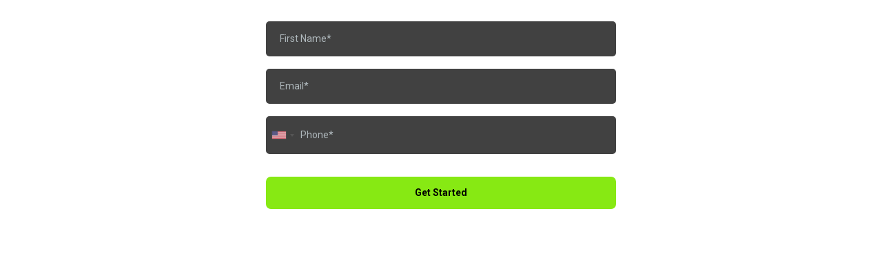

--- FILE ---
content_type: text/html; charset=utf-8
request_url: https://www.google.com/recaptcha/enterprise/anchor?ar=1&k=6LeDBFwpAAAAAJe8ux9-imrqZ2ueRsEtdiWoDDpX&co=aHR0cHM6Ly9raWxvLmd5bWxlYWRtYWNoaW5lLmNvbTo0NDM.&hl=en&v=PoyoqOPhxBO7pBk68S4YbpHZ&size=invisible&anchor-ms=20000&execute-ms=30000&cb=iyab26jiwn69
body_size: 48854
content:
<!DOCTYPE HTML><html dir="ltr" lang="en"><head><meta http-equiv="Content-Type" content="text/html; charset=UTF-8">
<meta http-equiv="X-UA-Compatible" content="IE=edge">
<title>reCAPTCHA</title>
<style type="text/css">
/* cyrillic-ext */
@font-face {
  font-family: 'Roboto';
  font-style: normal;
  font-weight: 400;
  font-stretch: 100%;
  src: url(//fonts.gstatic.com/s/roboto/v48/KFO7CnqEu92Fr1ME7kSn66aGLdTylUAMa3GUBHMdazTgWw.woff2) format('woff2');
  unicode-range: U+0460-052F, U+1C80-1C8A, U+20B4, U+2DE0-2DFF, U+A640-A69F, U+FE2E-FE2F;
}
/* cyrillic */
@font-face {
  font-family: 'Roboto';
  font-style: normal;
  font-weight: 400;
  font-stretch: 100%;
  src: url(//fonts.gstatic.com/s/roboto/v48/KFO7CnqEu92Fr1ME7kSn66aGLdTylUAMa3iUBHMdazTgWw.woff2) format('woff2');
  unicode-range: U+0301, U+0400-045F, U+0490-0491, U+04B0-04B1, U+2116;
}
/* greek-ext */
@font-face {
  font-family: 'Roboto';
  font-style: normal;
  font-weight: 400;
  font-stretch: 100%;
  src: url(//fonts.gstatic.com/s/roboto/v48/KFO7CnqEu92Fr1ME7kSn66aGLdTylUAMa3CUBHMdazTgWw.woff2) format('woff2');
  unicode-range: U+1F00-1FFF;
}
/* greek */
@font-face {
  font-family: 'Roboto';
  font-style: normal;
  font-weight: 400;
  font-stretch: 100%;
  src: url(//fonts.gstatic.com/s/roboto/v48/KFO7CnqEu92Fr1ME7kSn66aGLdTylUAMa3-UBHMdazTgWw.woff2) format('woff2');
  unicode-range: U+0370-0377, U+037A-037F, U+0384-038A, U+038C, U+038E-03A1, U+03A3-03FF;
}
/* math */
@font-face {
  font-family: 'Roboto';
  font-style: normal;
  font-weight: 400;
  font-stretch: 100%;
  src: url(//fonts.gstatic.com/s/roboto/v48/KFO7CnqEu92Fr1ME7kSn66aGLdTylUAMawCUBHMdazTgWw.woff2) format('woff2');
  unicode-range: U+0302-0303, U+0305, U+0307-0308, U+0310, U+0312, U+0315, U+031A, U+0326-0327, U+032C, U+032F-0330, U+0332-0333, U+0338, U+033A, U+0346, U+034D, U+0391-03A1, U+03A3-03A9, U+03B1-03C9, U+03D1, U+03D5-03D6, U+03F0-03F1, U+03F4-03F5, U+2016-2017, U+2034-2038, U+203C, U+2040, U+2043, U+2047, U+2050, U+2057, U+205F, U+2070-2071, U+2074-208E, U+2090-209C, U+20D0-20DC, U+20E1, U+20E5-20EF, U+2100-2112, U+2114-2115, U+2117-2121, U+2123-214F, U+2190, U+2192, U+2194-21AE, U+21B0-21E5, U+21F1-21F2, U+21F4-2211, U+2213-2214, U+2216-22FF, U+2308-230B, U+2310, U+2319, U+231C-2321, U+2336-237A, U+237C, U+2395, U+239B-23B7, U+23D0, U+23DC-23E1, U+2474-2475, U+25AF, U+25B3, U+25B7, U+25BD, U+25C1, U+25CA, U+25CC, U+25FB, U+266D-266F, U+27C0-27FF, U+2900-2AFF, U+2B0E-2B11, U+2B30-2B4C, U+2BFE, U+3030, U+FF5B, U+FF5D, U+1D400-1D7FF, U+1EE00-1EEFF;
}
/* symbols */
@font-face {
  font-family: 'Roboto';
  font-style: normal;
  font-weight: 400;
  font-stretch: 100%;
  src: url(//fonts.gstatic.com/s/roboto/v48/KFO7CnqEu92Fr1ME7kSn66aGLdTylUAMaxKUBHMdazTgWw.woff2) format('woff2');
  unicode-range: U+0001-000C, U+000E-001F, U+007F-009F, U+20DD-20E0, U+20E2-20E4, U+2150-218F, U+2190, U+2192, U+2194-2199, U+21AF, U+21E6-21F0, U+21F3, U+2218-2219, U+2299, U+22C4-22C6, U+2300-243F, U+2440-244A, U+2460-24FF, U+25A0-27BF, U+2800-28FF, U+2921-2922, U+2981, U+29BF, U+29EB, U+2B00-2BFF, U+4DC0-4DFF, U+FFF9-FFFB, U+10140-1018E, U+10190-1019C, U+101A0, U+101D0-101FD, U+102E0-102FB, U+10E60-10E7E, U+1D2C0-1D2D3, U+1D2E0-1D37F, U+1F000-1F0FF, U+1F100-1F1AD, U+1F1E6-1F1FF, U+1F30D-1F30F, U+1F315, U+1F31C, U+1F31E, U+1F320-1F32C, U+1F336, U+1F378, U+1F37D, U+1F382, U+1F393-1F39F, U+1F3A7-1F3A8, U+1F3AC-1F3AF, U+1F3C2, U+1F3C4-1F3C6, U+1F3CA-1F3CE, U+1F3D4-1F3E0, U+1F3ED, U+1F3F1-1F3F3, U+1F3F5-1F3F7, U+1F408, U+1F415, U+1F41F, U+1F426, U+1F43F, U+1F441-1F442, U+1F444, U+1F446-1F449, U+1F44C-1F44E, U+1F453, U+1F46A, U+1F47D, U+1F4A3, U+1F4B0, U+1F4B3, U+1F4B9, U+1F4BB, U+1F4BF, U+1F4C8-1F4CB, U+1F4D6, U+1F4DA, U+1F4DF, U+1F4E3-1F4E6, U+1F4EA-1F4ED, U+1F4F7, U+1F4F9-1F4FB, U+1F4FD-1F4FE, U+1F503, U+1F507-1F50B, U+1F50D, U+1F512-1F513, U+1F53E-1F54A, U+1F54F-1F5FA, U+1F610, U+1F650-1F67F, U+1F687, U+1F68D, U+1F691, U+1F694, U+1F698, U+1F6AD, U+1F6B2, U+1F6B9-1F6BA, U+1F6BC, U+1F6C6-1F6CF, U+1F6D3-1F6D7, U+1F6E0-1F6EA, U+1F6F0-1F6F3, U+1F6F7-1F6FC, U+1F700-1F7FF, U+1F800-1F80B, U+1F810-1F847, U+1F850-1F859, U+1F860-1F887, U+1F890-1F8AD, U+1F8B0-1F8BB, U+1F8C0-1F8C1, U+1F900-1F90B, U+1F93B, U+1F946, U+1F984, U+1F996, U+1F9E9, U+1FA00-1FA6F, U+1FA70-1FA7C, U+1FA80-1FA89, U+1FA8F-1FAC6, U+1FACE-1FADC, U+1FADF-1FAE9, U+1FAF0-1FAF8, U+1FB00-1FBFF;
}
/* vietnamese */
@font-face {
  font-family: 'Roboto';
  font-style: normal;
  font-weight: 400;
  font-stretch: 100%;
  src: url(//fonts.gstatic.com/s/roboto/v48/KFO7CnqEu92Fr1ME7kSn66aGLdTylUAMa3OUBHMdazTgWw.woff2) format('woff2');
  unicode-range: U+0102-0103, U+0110-0111, U+0128-0129, U+0168-0169, U+01A0-01A1, U+01AF-01B0, U+0300-0301, U+0303-0304, U+0308-0309, U+0323, U+0329, U+1EA0-1EF9, U+20AB;
}
/* latin-ext */
@font-face {
  font-family: 'Roboto';
  font-style: normal;
  font-weight: 400;
  font-stretch: 100%;
  src: url(//fonts.gstatic.com/s/roboto/v48/KFO7CnqEu92Fr1ME7kSn66aGLdTylUAMa3KUBHMdazTgWw.woff2) format('woff2');
  unicode-range: U+0100-02BA, U+02BD-02C5, U+02C7-02CC, U+02CE-02D7, U+02DD-02FF, U+0304, U+0308, U+0329, U+1D00-1DBF, U+1E00-1E9F, U+1EF2-1EFF, U+2020, U+20A0-20AB, U+20AD-20C0, U+2113, U+2C60-2C7F, U+A720-A7FF;
}
/* latin */
@font-face {
  font-family: 'Roboto';
  font-style: normal;
  font-weight: 400;
  font-stretch: 100%;
  src: url(//fonts.gstatic.com/s/roboto/v48/KFO7CnqEu92Fr1ME7kSn66aGLdTylUAMa3yUBHMdazQ.woff2) format('woff2');
  unicode-range: U+0000-00FF, U+0131, U+0152-0153, U+02BB-02BC, U+02C6, U+02DA, U+02DC, U+0304, U+0308, U+0329, U+2000-206F, U+20AC, U+2122, U+2191, U+2193, U+2212, U+2215, U+FEFF, U+FFFD;
}
/* cyrillic-ext */
@font-face {
  font-family: 'Roboto';
  font-style: normal;
  font-weight: 500;
  font-stretch: 100%;
  src: url(//fonts.gstatic.com/s/roboto/v48/KFO7CnqEu92Fr1ME7kSn66aGLdTylUAMa3GUBHMdazTgWw.woff2) format('woff2');
  unicode-range: U+0460-052F, U+1C80-1C8A, U+20B4, U+2DE0-2DFF, U+A640-A69F, U+FE2E-FE2F;
}
/* cyrillic */
@font-face {
  font-family: 'Roboto';
  font-style: normal;
  font-weight: 500;
  font-stretch: 100%;
  src: url(//fonts.gstatic.com/s/roboto/v48/KFO7CnqEu92Fr1ME7kSn66aGLdTylUAMa3iUBHMdazTgWw.woff2) format('woff2');
  unicode-range: U+0301, U+0400-045F, U+0490-0491, U+04B0-04B1, U+2116;
}
/* greek-ext */
@font-face {
  font-family: 'Roboto';
  font-style: normal;
  font-weight: 500;
  font-stretch: 100%;
  src: url(//fonts.gstatic.com/s/roboto/v48/KFO7CnqEu92Fr1ME7kSn66aGLdTylUAMa3CUBHMdazTgWw.woff2) format('woff2');
  unicode-range: U+1F00-1FFF;
}
/* greek */
@font-face {
  font-family: 'Roboto';
  font-style: normal;
  font-weight: 500;
  font-stretch: 100%;
  src: url(//fonts.gstatic.com/s/roboto/v48/KFO7CnqEu92Fr1ME7kSn66aGLdTylUAMa3-UBHMdazTgWw.woff2) format('woff2');
  unicode-range: U+0370-0377, U+037A-037F, U+0384-038A, U+038C, U+038E-03A1, U+03A3-03FF;
}
/* math */
@font-face {
  font-family: 'Roboto';
  font-style: normal;
  font-weight: 500;
  font-stretch: 100%;
  src: url(//fonts.gstatic.com/s/roboto/v48/KFO7CnqEu92Fr1ME7kSn66aGLdTylUAMawCUBHMdazTgWw.woff2) format('woff2');
  unicode-range: U+0302-0303, U+0305, U+0307-0308, U+0310, U+0312, U+0315, U+031A, U+0326-0327, U+032C, U+032F-0330, U+0332-0333, U+0338, U+033A, U+0346, U+034D, U+0391-03A1, U+03A3-03A9, U+03B1-03C9, U+03D1, U+03D5-03D6, U+03F0-03F1, U+03F4-03F5, U+2016-2017, U+2034-2038, U+203C, U+2040, U+2043, U+2047, U+2050, U+2057, U+205F, U+2070-2071, U+2074-208E, U+2090-209C, U+20D0-20DC, U+20E1, U+20E5-20EF, U+2100-2112, U+2114-2115, U+2117-2121, U+2123-214F, U+2190, U+2192, U+2194-21AE, U+21B0-21E5, U+21F1-21F2, U+21F4-2211, U+2213-2214, U+2216-22FF, U+2308-230B, U+2310, U+2319, U+231C-2321, U+2336-237A, U+237C, U+2395, U+239B-23B7, U+23D0, U+23DC-23E1, U+2474-2475, U+25AF, U+25B3, U+25B7, U+25BD, U+25C1, U+25CA, U+25CC, U+25FB, U+266D-266F, U+27C0-27FF, U+2900-2AFF, U+2B0E-2B11, U+2B30-2B4C, U+2BFE, U+3030, U+FF5B, U+FF5D, U+1D400-1D7FF, U+1EE00-1EEFF;
}
/* symbols */
@font-face {
  font-family: 'Roboto';
  font-style: normal;
  font-weight: 500;
  font-stretch: 100%;
  src: url(//fonts.gstatic.com/s/roboto/v48/KFO7CnqEu92Fr1ME7kSn66aGLdTylUAMaxKUBHMdazTgWw.woff2) format('woff2');
  unicode-range: U+0001-000C, U+000E-001F, U+007F-009F, U+20DD-20E0, U+20E2-20E4, U+2150-218F, U+2190, U+2192, U+2194-2199, U+21AF, U+21E6-21F0, U+21F3, U+2218-2219, U+2299, U+22C4-22C6, U+2300-243F, U+2440-244A, U+2460-24FF, U+25A0-27BF, U+2800-28FF, U+2921-2922, U+2981, U+29BF, U+29EB, U+2B00-2BFF, U+4DC0-4DFF, U+FFF9-FFFB, U+10140-1018E, U+10190-1019C, U+101A0, U+101D0-101FD, U+102E0-102FB, U+10E60-10E7E, U+1D2C0-1D2D3, U+1D2E0-1D37F, U+1F000-1F0FF, U+1F100-1F1AD, U+1F1E6-1F1FF, U+1F30D-1F30F, U+1F315, U+1F31C, U+1F31E, U+1F320-1F32C, U+1F336, U+1F378, U+1F37D, U+1F382, U+1F393-1F39F, U+1F3A7-1F3A8, U+1F3AC-1F3AF, U+1F3C2, U+1F3C4-1F3C6, U+1F3CA-1F3CE, U+1F3D4-1F3E0, U+1F3ED, U+1F3F1-1F3F3, U+1F3F5-1F3F7, U+1F408, U+1F415, U+1F41F, U+1F426, U+1F43F, U+1F441-1F442, U+1F444, U+1F446-1F449, U+1F44C-1F44E, U+1F453, U+1F46A, U+1F47D, U+1F4A3, U+1F4B0, U+1F4B3, U+1F4B9, U+1F4BB, U+1F4BF, U+1F4C8-1F4CB, U+1F4D6, U+1F4DA, U+1F4DF, U+1F4E3-1F4E6, U+1F4EA-1F4ED, U+1F4F7, U+1F4F9-1F4FB, U+1F4FD-1F4FE, U+1F503, U+1F507-1F50B, U+1F50D, U+1F512-1F513, U+1F53E-1F54A, U+1F54F-1F5FA, U+1F610, U+1F650-1F67F, U+1F687, U+1F68D, U+1F691, U+1F694, U+1F698, U+1F6AD, U+1F6B2, U+1F6B9-1F6BA, U+1F6BC, U+1F6C6-1F6CF, U+1F6D3-1F6D7, U+1F6E0-1F6EA, U+1F6F0-1F6F3, U+1F6F7-1F6FC, U+1F700-1F7FF, U+1F800-1F80B, U+1F810-1F847, U+1F850-1F859, U+1F860-1F887, U+1F890-1F8AD, U+1F8B0-1F8BB, U+1F8C0-1F8C1, U+1F900-1F90B, U+1F93B, U+1F946, U+1F984, U+1F996, U+1F9E9, U+1FA00-1FA6F, U+1FA70-1FA7C, U+1FA80-1FA89, U+1FA8F-1FAC6, U+1FACE-1FADC, U+1FADF-1FAE9, U+1FAF0-1FAF8, U+1FB00-1FBFF;
}
/* vietnamese */
@font-face {
  font-family: 'Roboto';
  font-style: normal;
  font-weight: 500;
  font-stretch: 100%;
  src: url(//fonts.gstatic.com/s/roboto/v48/KFO7CnqEu92Fr1ME7kSn66aGLdTylUAMa3OUBHMdazTgWw.woff2) format('woff2');
  unicode-range: U+0102-0103, U+0110-0111, U+0128-0129, U+0168-0169, U+01A0-01A1, U+01AF-01B0, U+0300-0301, U+0303-0304, U+0308-0309, U+0323, U+0329, U+1EA0-1EF9, U+20AB;
}
/* latin-ext */
@font-face {
  font-family: 'Roboto';
  font-style: normal;
  font-weight: 500;
  font-stretch: 100%;
  src: url(//fonts.gstatic.com/s/roboto/v48/KFO7CnqEu92Fr1ME7kSn66aGLdTylUAMa3KUBHMdazTgWw.woff2) format('woff2');
  unicode-range: U+0100-02BA, U+02BD-02C5, U+02C7-02CC, U+02CE-02D7, U+02DD-02FF, U+0304, U+0308, U+0329, U+1D00-1DBF, U+1E00-1E9F, U+1EF2-1EFF, U+2020, U+20A0-20AB, U+20AD-20C0, U+2113, U+2C60-2C7F, U+A720-A7FF;
}
/* latin */
@font-face {
  font-family: 'Roboto';
  font-style: normal;
  font-weight: 500;
  font-stretch: 100%;
  src: url(//fonts.gstatic.com/s/roboto/v48/KFO7CnqEu92Fr1ME7kSn66aGLdTylUAMa3yUBHMdazQ.woff2) format('woff2');
  unicode-range: U+0000-00FF, U+0131, U+0152-0153, U+02BB-02BC, U+02C6, U+02DA, U+02DC, U+0304, U+0308, U+0329, U+2000-206F, U+20AC, U+2122, U+2191, U+2193, U+2212, U+2215, U+FEFF, U+FFFD;
}
/* cyrillic-ext */
@font-face {
  font-family: 'Roboto';
  font-style: normal;
  font-weight: 900;
  font-stretch: 100%;
  src: url(//fonts.gstatic.com/s/roboto/v48/KFO7CnqEu92Fr1ME7kSn66aGLdTylUAMa3GUBHMdazTgWw.woff2) format('woff2');
  unicode-range: U+0460-052F, U+1C80-1C8A, U+20B4, U+2DE0-2DFF, U+A640-A69F, U+FE2E-FE2F;
}
/* cyrillic */
@font-face {
  font-family: 'Roboto';
  font-style: normal;
  font-weight: 900;
  font-stretch: 100%;
  src: url(//fonts.gstatic.com/s/roboto/v48/KFO7CnqEu92Fr1ME7kSn66aGLdTylUAMa3iUBHMdazTgWw.woff2) format('woff2');
  unicode-range: U+0301, U+0400-045F, U+0490-0491, U+04B0-04B1, U+2116;
}
/* greek-ext */
@font-face {
  font-family: 'Roboto';
  font-style: normal;
  font-weight: 900;
  font-stretch: 100%;
  src: url(//fonts.gstatic.com/s/roboto/v48/KFO7CnqEu92Fr1ME7kSn66aGLdTylUAMa3CUBHMdazTgWw.woff2) format('woff2');
  unicode-range: U+1F00-1FFF;
}
/* greek */
@font-face {
  font-family: 'Roboto';
  font-style: normal;
  font-weight: 900;
  font-stretch: 100%;
  src: url(//fonts.gstatic.com/s/roboto/v48/KFO7CnqEu92Fr1ME7kSn66aGLdTylUAMa3-UBHMdazTgWw.woff2) format('woff2');
  unicode-range: U+0370-0377, U+037A-037F, U+0384-038A, U+038C, U+038E-03A1, U+03A3-03FF;
}
/* math */
@font-face {
  font-family: 'Roboto';
  font-style: normal;
  font-weight: 900;
  font-stretch: 100%;
  src: url(//fonts.gstatic.com/s/roboto/v48/KFO7CnqEu92Fr1ME7kSn66aGLdTylUAMawCUBHMdazTgWw.woff2) format('woff2');
  unicode-range: U+0302-0303, U+0305, U+0307-0308, U+0310, U+0312, U+0315, U+031A, U+0326-0327, U+032C, U+032F-0330, U+0332-0333, U+0338, U+033A, U+0346, U+034D, U+0391-03A1, U+03A3-03A9, U+03B1-03C9, U+03D1, U+03D5-03D6, U+03F0-03F1, U+03F4-03F5, U+2016-2017, U+2034-2038, U+203C, U+2040, U+2043, U+2047, U+2050, U+2057, U+205F, U+2070-2071, U+2074-208E, U+2090-209C, U+20D0-20DC, U+20E1, U+20E5-20EF, U+2100-2112, U+2114-2115, U+2117-2121, U+2123-214F, U+2190, U+2192, U+2194-21AE, U+21B0-21E5, U+21F1-21F2, U+21F4-2211, U+2213-2214, U+2216-22FF, U+2308-230B, U+2310, U+2319, U+231C-2321, U+2336-237A, U+237C, U+2395, U+239B-23B7, U+23D0, U+23DC-23E1, U+2474-2475, U+25AF, U+25B3, U+25B7, U+25BD, U+25C1, U+25CA, U+25CC, U+25FB, U+266D-266F, U+27C0-27FF, U+2900-2AFF, U+2B0E-2B11, U+2B30-2B4C, U+2BFE, U+3030, U+FF5B, U+FF5D, U+1D400-1D7FF, U+1EE00-1EEFF;
}
/* symbols */
@font-face {
  font-family: 'Roboto';
  font-style: normal;
  font-weight: 900;
  font-stretch: 100%;
  src: url(//fonts.gstatic.com/s/roboto/v48/KFO7CnqEu92Fr1ME7kSn66aGLdTylUAMaxKUBHMdazTgWw.woff2) format('woff2');
  unicode-range: U+0001-000C, U+000E-001F, U+007F-009F, U+20DD-20E0, U+20E2-20E4, U+2150-218F, U+2190, U+2192, U+2194-2199, U+21AF, U+21E6-21F0, U+21F3, U+2218-2219, U+2299, U+22C4-22C6, U+2300-243F, U+2440-244A, U+2460-24FF, U+25A0-27BF, U+2800-28FF, U+2921-2922, U+2981, U+29BF, U+29EB, U+2B00-2BFF, U+4DC0-4DFF, U+FFF9-FFFB, U+10140-1018E, U+10190-1019C, U+101A0, U+101D0-101FD, U+102E0-102FB, U+10E60-10E7E, U+1D2C0-1D2D3, U+1D2E0-1D37F, U+1F000-1F0FF, U+1F100-1F1AD, U+1F1E6-1F1FF, U+1F30D-1F30F, U+1F315, U+1F31C, U+1F31E, U+1F320-1F32C, U+1F336, U+1F378, U+1F37D, U+1F382, U+1F393-1F39F, U+1F3A7-1F3A8, U+1F3AC-1F3AF, U+1F3C2, U+1F3C4-1F3C6, U+1F3CA-1F3CE, U+1F3D4-1F3E0, U+1F3ED, U+1F3F1-1F3F3, U+1F3F5-1F3F7, U+1F408, U+1F415, U+1F41F, U+1F426, U+1F43F, U+1F441-1F442, U+1F444, U+1F446-1F449, U+1F44C-1F44E, U+1F453, U+1F46A, U+1F47D, U+1F4A3, U+1F4B0, U+1F4B3, U+1F4B9, U+1F4BB, U+1F4BF, U+1F4C8-1F4CB, U+1F4D6, U+1F4DA, U+1F4DF, U+1F4E3-1F4E6, U+1F4EA-1F4ED, U+1F4F7, U+1F4F9-1F4FB, U+1F4FD-1F4FE, U+1F503, U+1F507-1F50B, U+1F50D, U+1F512-1F513, U+1F53E-1F54A, U+1F54F-1F5FA, U+1F610, U+1F650-1F67F, U+1F687, U+1F68D, U+1F691, U+1F694, U+1F698, U+1F6AD, U+1F6B2, U+1F6B9-1F6BA, U+1F6BC, U+1F6C6-1F6CF, U+1F6D3-1F6D7, U+1F6E0-1F6EA, U+1F6F0-1F6F3, U+1F6F7-1F6FC, U+1F700-1F7FF, U+1F800-1F80B, U+1F810-1F847, U+1F850-1F859, U+1F860-1F887, U+1F890-1F8AD, U+1F8B0-1F8BB, U+1F8C0-1F8C1, U+1F900-1F90B, U+1F93B, U+1F946, U+1F984, U+1F996, U+1F9E9, U+1FA00-1FA6F, U+1FA70-1FA7C, U+1FA80-1FA89, U+1FA8F-1FAC6, U+1FACE-1FADC, U+1FADF-1FAE9, U+1FAF0-1FAF8, U+1FB00-1FBFF;
}
/* vietnamese */
@font-face {
  font-family: 'Roboto';
  font-style: normal;
  font-weight: 900;
  font-stretch: 100%;
  src: url(//fonts.gstatic.com/s/roboto/v48/KFO7CnqEu92Fr1ME7kSn66aGLdTylUAMa3OUBHMdazTgWw.woff2) format('woff2');
  unicode-range: U+0102-0103, U+0110-0111, U+0128-0129, U+0168-0169, U+01A0-01A1, U+01AF-01B0, U+0300-0301, U+0303-0304, U+0308-0309, U+0323, U+0329, U+1EA0-1EF9, U+20AB;
}
/* latin-ext */
@font-face {
  font-family: 'Roboto';
  font-style: normal;
  font-weight: 900;
  font-stretch: 100%;
  src: url(//fonts.gstatic.com/s/roboto/v48/KFO7CnqEu92Fr1ME7kSn66aGLdTylUAMa3KUBHMdazTgWw.woff2) format('woff2');
  unicode-range: U+0100-02BA, U+02BD-02C5, U+02C7-02CC, U+02CE-02D7, U+02DD-02FF, U+0304, U+0308, U+0329, U+1D00-1DBF, U+1E00-1E9F, U+1EF2-1EFF, U+2020, U+20A0-20AB, U+20AD-20C0, U+2113, U+2C60-2C7F, U+A720-A7FF;
}
/* latin */
@font-face {
  font-family: 'Roboto';
  font-style: normal;
  font-weight: 900;
  font-stretch: 100%;
  src: url(//fonts.gstatic.com/s/roboto/v48/KFO7CnqEu92Fr1ME7kSn66aGLdTylUAMa3yUBHMdazQ.woff2) format('woff2');
  unicode-range: U+0000-00FF, U+0131, U+0152-0153, U+02BB-02BC, U+02C6, U+02DA, U+02DC, U+0304, U+0308, U+0329, U+2000-206F, U+20AC, U+2122, U+2191, U+2193, U+2212, U+2215, U+FEFF, U+FFFD;
}

</style>
<link rel="stylesheet" type="text/css" href="https://www.gstatic.com/recaptcha/releases/PoyoqOPhxBO7pBk68S4YbpHZ/styles__ltr.css">
<script nonce="B8QNkInq0wOCKqs6kf9wNA" type="text/javascript">window['__recaptcha_api'] = 'https://www.google.com/recaptcha/enterprise/';</script>
<script type="text/javascript" src="https://www.gstatic.com/recaptcha/releases/PoyoqOPhxBO7pBk68S4YbpHZ/recaptcha__en.js" nonce="B8QNkInq0wOCKqs6kf9wNA">
      
    </script></head>
<body><div id="rc-anchor-alert" class="rc-anchor-alert"></div>
<input type="hidden" id="recaptcha-token" value="[base64]">
<script type="text/javascript" nonce="B8QNkInq0wOCKqs6kf9wNA">
      recaptcha.anchor.Main.init("[\x22ainput\x22,[\x22bgdata\x22,\x22\x22,\[base64]/[base64]/[base64]/[base64]/[base64]/[base64]/[base64]/[base64]/[base64]/[base64]\\u003d\x22,\[base64]\\u003d\\u003d\x22,\[base64]/w5Mnwo7CusKJC2MjwrZSRyFrwr9WBMOewpdjZMOKwoXCjHl2wpXDpMO7w6kxQiN9N8O7RytrwpVuKsKEw5rCvcKWw4AkwpDDmWNVwr9OwpVkbQoIAsOiFk/DgzzCgsOHw6MPw4Fjw7ZfYnpdIsKlLibCqMK5Z8ONN11deg/DjnVhwofDkVNgPMKVw5BUwoRTw40Jwrdad05iHcO1cMOdw5hwwp1tw6rDpcK3OsKNwod5KggAccKrwr1zBTYmZCMDwozDicOiK8KsNcOgECzChxjCgcOeDcKGJ11xw5DDpsOuS8OywrAtPcKlM3DCuMO+w43ClWnCghxFw6/CssOqw68qRWl2PcKcCQnCnBfCoEURwpvDp8O3w5jDsTzDpyBQJgVHfsKPwqstI8ORw71RwqVTKcKPwq3DmMOvw5o+w5/CgQpHGAvCpcOuw7hBXcKcw7rDhMKDw4LCmAo/woZmWiUdUmoCw7hOwolnw7ZIJsKlL8O2w7zDrWFXOcOHw7vDv8OnNlNHw53Ct2/[base64]/VyDDvXPCpcO5w6HDmMKnZcKtwpscwpXCo8KbwopoNcO8wrLChsKJFcK7UQPDnsO2AR/Dl3thL8KDwqXCm8OcR8Kxa8KCwp7CplHDvxrDizDCuQ7CvcOzLDoDw7Fyw6HDgsKWO3/Dr0XCjSsWw43CqsKeDsKzwoMUw4BHwpLClcOqR8OwBnrCksKEw57DqBHCuWLDicK8w41gJsOSVV0vSsKqO8K/DsKrPUUwAsK4wpIqDHbCscKHXcOqw6E/wq8cSU9jw49jwr7Di8KwUsKLwoAYw4HDrcK5woHDoFY6VsKMwqnDoV/DosO9w4cfwr5jworCncOyw4jCjThVw6s4wrB7w7/CjyPDt31Ca1V8EcKiwosxbcOYw6/DnEfDp8Osw6NKSsONf1/Cv8KEJDoeYA82wpVnwq1ES0PDlcOvTHvDgsK2GHAewr9GJ8OswrnCrQjCiWnCpx3Dt8OHwonChsOdYsK1YkbDgVBiw4txWsO/wrITwrImBsOuLDDDlsOIQcKpw7PDgMKQA38kI8KXwpHDqlFfwrLCj2/CqcOQAcOYFy/CmTHDkxrCgsOaMlTDogYfwp9+PBxzIsO0wqFSNcKSw4nCiDzCoFvDi8KHw4bCpSttw53DigN5N8KDwrrCrDTCqD1dw6XCvWYJwoDCscKMecO8N8Ovw4HCp1pmZBzDkE5pwoxBRy/CtDw1wqvCrsKMbH8Dw5F1woJYwrotw6cGGMOmbMO9woVCwo8nbUbCh3UKMsOgwqrCqClBwr4EwpjDpMOINcKTQMOfLHokwqIkwpDCgcOkVMKIJEhoH8KVBX/Dl3vDgVfDnsO/RcOyw7sDBsOOw5/Cg040wqTCq8OpcMK4w5TCpk/DlWhvwpYRwo0UwpVdwpsmwqRIRsK8Y8KCw7jDu8KjBMKjBRTDviUecMOUwofDnsORw6VqYMOgBMOIwoPCu8OLXzgGwoLCqQbCg8OZCMOuw5bClDLDqmxsQcOyThFVGcKZw51Nw5dHwofCq8ORbQ1xwrfDmy/CosKYLRtaw6jCoTrCksOcwrzCq2HChBkmH07DnCwLDcK3w7zClhPDsMOBJybCt0JOJUlGCMKgWUHCucO1woljwp0nw7xyOcKqwqPCtMOYwqrDrx/CmUU+JMKHOsOOCyHCscOVIQgracK3dydQOxLDg8OVwrzDt1vCjcKpwrMbwoNEwrYNw5UZZFfDmcOEK8OFTMO8CMKWHcK/wqECwpFsLhxeSRcawofCkWPDqT1GwrTCrcOqdAYHPjjDpMKTQDxqMcOgHjPCkcOeAltUw6Viwp3CssKZf3XCoG/DlMK2wo/[base64]/dHE/wr9jwp8AbVbDk8OzwpvCh1YJT8KxFcKQZMOFT0g4B8KNG8KqwoYOw6vCgwRmDz/Dgh44AMKzDVZXGiQbNFADKDTCt2XDmULDrCg/w6AUw5J9bcK6Ln8XEsKdw53Cp8Oqw4vCklR4w5AbasKMVcOpZmjCrlp1w7NWAEzDuCrCjMOcw4TCqmxoUTbDlR5TXsO4wpRhHRJKbjJgZm1tMF/CgljCo8KEMxnDpSfDqhzCpiDDuRbDgzTCghHDrMOzFsK1BFTDuMOie1MAGj0BYx/[base64]/DvTrCssOyAcKqWmtcecOAw6JtJgrChQXCn19HAcOqL8OJwrzDpn/Dl8OCSTzDpQjCv0MgcsKaworChSPCgBbCiE/Ci07DkD3DrxpvJCDCocK7D8OdwprCmsOGazMaw6zDusKcwq8XcigQFMKqwqB+JcOdw410wqDClsKXQmBaw6fDpQUEw57ChAJlwopUwoACfGDCsMOVw5PCg8KwexHCilrDosKTGsOUwqZCRmXDn2nCuBQeMMOjw4p3S8KJFjXCnV/CrQpMw7pvMBLDj8KMwp80wr7DqFDDlWRCLShUD8OFUQQFw4BlGMOEw6sywp1xeAQywoYgw5fDgcKWM8OKwrfDpQHDsG0aaGfDqsKWEj1gw5XCk2DDkcKJwoJTFhTCgsOKb0bDrsOhRXx6T8OvL8ONw69UZn/DpMOlw5DDsCnCt8OuUcKHb8KCU8Oafw0zA8OUwqzDrVZ0w54SL0bDgxfDnjTDosOWHwg6w6HDgcOBwpbCisOQwrkewpBtw5oPw5ZEwowzw57Dm8Krw79Ewpk8azDCqMO1wqYmw7Qaw55gG8KzJcKnw6XDicO8w6EWcU7DksOGwoLCvFvDrcOawr3DlcOTw4R/F8O2FsKzU8O+AcKlwrQ4RsOqWT1Zw5TDih8Jw71nw5zCiD7DhMKbAMOcQwXCt8Ocw5rCk1RQwqo2aS5hw5VFR8K6O8Kdw5RwKl0iwot+ZAvCjUo/MsOzWk04L8O7wpHDsSZSP8K7UMOYEcOGc2nCtFPDlcOiw5/CjMKKw7/CoMOaUcKvw70aYMO/w6MAwpTCiCNIwplow7fDuDPDrCsfGsOLEsOMQiZywr0aTcKuKcONeC9eDi/[base64]/CqMO8wo4Aw5PDmMKBE1MjwpBkaMONWcOnZSLDuXczw5h2wqvDlMKYZsKZTBIRw7LCt0pVw77DqsOUwrjCpUENaQPCksKEwpF/AlhQPcKpNlBww4hdwqkLd2/DrMOZOcOZwrkuw7N4w6Fmw6cRwqp0w6/DolzDj3wKMMKTDV06OsOEDcOrUi3CsWtSC2lwZgI5McOtwosuw7FZwpnDjMOwfMKtPsO+wpnCj8OfKxfDq8KjwrvClwt/wq55w5LCncKVGsKVJsOcHwlMwqtDScOBNn8FwpDDlR/DuHpHwq1sHGPDlsK9K11JOjHDpcOQwpc7OcKkw7vCpsOzwp/DlgEfBXjClsKawq/DhEEvwpLDuMOywpQww7jDgsKUwpDClsKYUBsbwqXCg3/[base64]/[base64]/[base64]/esKew6kJwptiExVUw4nClCzDpHkXw6BPVhzCt8K1TAApwr1xVcO5asOOw4fDt8OXUx9swpc9woU/TcOpw6kwDsKTw659TsKFwr9pacOOwoIPI8KCJsOXGMKJK8OLfcOwZwfCgsKew5lxwoTDvD/CqmPCvcKhwo0RdFYscGTCnsOKwojDrwPCj8KiR8KQBBsnRMKAwr5oEMO/woorSsO7wodjUMOZcMOWw6oWLsKLP8K3wrvCrUBaw64qaV3DuEvCqMKjwrDDrWgLXA/Dv8OiwqAow4rClMOPw4/Dg3nClDccHmEAPsOdwoxZTcOtw7nDkcKiSsKvFcKmwoYEwqPCkAXCoMKlUygPJCnDmsKVJcO+wpfDvMKKUyzCuUHDv1wxw5/DlMKvw5pNwo3DjlzDnyPCgwlLRVIkIcKoQ8ORcMOhwqEAwoMHciLDk2o4wrFuCF3DpsOgwptEScK6wogaax9mwoRow5s1QcOOaBbDgWcTccOIDysWcsK7wosTw4fDocO9VC/DuDTDnxPCmsOCMx/CocONw6XDvyHCvcOQwprDqxlSwp/CtcO8GkR7wrAqwrgZWD/CoUdde8KGwp1mwrHCoDdzwoIGcsOPF8O2wrDCqcKvwq3CnE0Mw7cPwoDCjsOsw4LDjm7DhcO/[base64]/S0p8D8Kgw77CnsKEw5vDjMOgwqPDvcO5w5HCgEhhQcKLwooTVQgWw77DrBzDu8O9w4/DrcK4TsOKwrjDr8OhwqPCsihcwq8RKcOfwqdwwoZDw7jDksKiJBTDlw7CvQtWwpw6TMOkwr3DmcKTTMOPw7jClsKvw5BOISvDlcOhwpbCuMOIP1DDqEEtwoPDoCkBw6jCiHDDpm9ZZgRLXsOWHX1PcnfDiGjCn8OkwqzCoMO4F3/Cvl/CjQAZUXvCjMKJwqpAw7Nnw61xwoQsMwDCmmHCjcOtHcKLesKqVQZ6woHDpG5Uw7PCgHHDusKeasOoeA/CicORwq/[base64]/wr5Cw4gFwrPCvcOXwpYCYg3DusOqGmwXwqfCthRgZMOOACfDpE88PlPDusKcWEnCqcOAw7BOwq/[base64]/wrIvwpTCtsKqEMKmT8OmwqZcw7rCrnTCs8KGC31yQMOECsK9UgxxVXzCmcOlX8Ksw5csMsKcwoI/wpQPwpFnTsOWwr/CmMO8woA1EMKyPsOaYRzDosKzwq3DkcOHw6LCnFweH8K9wpvDq1Y3w7zCvMOUHcOBwrvCksOXcCt5w5nCjyUJwoPCjcK3JXAVU8OlSz/DuMOHwo3DuSlhH8KWIlPDv8K2UwYhQMO5OmJMw63Du2YPw4dILX3DjsKXwpXDjsOAw6rDk8K9acKTw63Cm8KXasO/[base64]/Cj8K4wrRywqfDqcKPw5F/[base64]/[base64]/TsOrw4LDg8Kcw5TCjMOMGTXCqsOAwqckwoDDqXFdwp1UwpLDoBMuwq/CpEJXw5rDvcKiMAojAMKow6hzEHbDrU3DhcKqwrw/wozCs1jDtsKiw4EKeQwWwpkCw77CjsK2RcKgw5DDq8K/w5Mpw5nCmMOpwpoXLcKTwrAgw6XCsihWPQYGw5HDvGQJw4PCisKlDMOJwoxYJMOJb8OswrQswrLDtMOEwoLDlhLDqSjDtQ7DjATDhsOceXTCrMKYw7k0TWnDqgnCtXjDtT/DvDkmwq/[base64]/CjkdiBsOAwo7CpsKIewbDj8KCTU1uwoR5LsOxwrzDvsOiwqZxK3ocwrBqI8OoDjbDgsK8wo4rw5TDlMO8BMKhMsOqasOWC8KEw5PDv8Odwo7DgTTDpMOvZ8ONwqYMK13DnTDCpMOSw6vDvsKHw73CrUTCl8OwwocLXMK/[base64]/[base64]/[base64]/Dv8KJdjppIcO8XcOrPVDCscOwwoZoNMOaAxYiwqvCrsO/U8OWwoHCkl/ChxgjHz94ZQ/[base64]/[base64]/[base64]/[base64]/DkQQnwpl6w5PDqUMyPjEkwpDCpsKrNMObBBbCjXTDrMO7wofCrTAYesOlQC/DrhTClsKuwr9KVmzDrsKVR0ceXgzDisOjw59Cw6TDs8OJwrfCmMOKwqXCqg3CmhkzGXJAw7HCucOaPRfDg8ONw5Rlw4HDp8OGwo/ClMO3w4vCvMOuwqPCnMKBDMOZXMK1wo7CslR7w77CuikrI8KPEigQKMOQwp15wq9Mw7TDnMOIEkhgwpcCecOIw7Zyw6LCqy3CqX7Crj0Ywr7ChHdVw6dMK2XCmH/DnsKkGMOrQGEvWMKdS8OUNFHDhhXCpMKFWgjDrsOJwoTCiCVNfMOrdsOgwrErJMKIw7nCoU4qw5zCm8KdDhfDqk/CssKNw4zDuDjDpHM9ScK4Pg3Dt17CkcKJwoZbZsObdgs+HMO5w7LCmS3DmcKgLcOyw5LDnsKpwq8cWjnCjkPDvCEbw5BQwrDDlcK7w6jCusK2worDiwd+RMK7eFcKYUfDo1g5wpXDol7CqUzCn8OnwoJHw689H8K1UsO/RMKfw5dmYxDDj8Kaw4h4R8OieznCusKqwoLDhsOuEzLClCAMSMKNw6XCsXHCil7CoDnCh8KtO8K5w5VSYsOwKwpeEsOIw7TDu8KgwqZqcVnDlsOEw4vCkVjDnwPDolEAA8OdasKFw5LDvMOQw4PDrRfDpsOAdcO/NhjDvcKWwrMKcmbDj0PDoMOXT1Ztw75Swrp1w4lCwrPCi8O8WsK0w7bDuMO4CE4dwo15w7kXVcKJN1NEw41zwp/[base64]/DvsOGGH9UwrsxZVnDs8OEAsKuw4/[base64]/CgMOmdWvDkGjDrsONNMOaGMOswojDnsODw4gZw7bDtMO2LQ7Dqg7CoWHDjmgjw5fCh2xPay8RWMOoOsKswoTDrcOZPsOcwoswEsOYwofChMKGw6XDlMKawpnCjiHDnyTClBE8NmjDtGjCkgLCgsKmc8OqfhE6N3TDh8KLN1jCtcOTw6PDuMKmJh4ew6TClkrDpsO/w5VjwoRpVMK/N8Ond8KWH3TDhX3Ct8KpMm4+wrQqw6F/w4bDv3cBSHEdJcKvw7FvbAPCucK+Y8OlKcKrw7ccw7TDohXDmV/CtSDCg8KQCcOeWik6Mhp8V8KnS8OwI8O1Fno/w7DDtWjCvMOsAcKNwo/Dp8Kww6l+FsO/woXCkz/[base64]/DgzvDjATCmMKLTRQVY8KxwqJTckjCjsKuw6fDmMKnS8OTw4VoPSgWdgHDuA/[base64]/CkMOEw5kWw5zCrsOMECvDuBXDkGjCmsO3T8Oiw5B3w5BSwr5Vw6kbw4FRw5LDp8KuVcOYwr/DgcKSZcKfZcKcbMK/[base64]/DuipbG8OEw5zDnMOTaHgmQcKLw4pZw5/Cvnsnw6TDucOCwrbCgMOqwpnDuMKtPMKFw78Yw5wbw758w6PCgWsxwojCqCzDiGLDhhRZbcOUwrNpw74BUsKfwqbDlsOGWWjDvnw3X1nDr8OoGsKFw4XDpDrCriISc8O/wqh7w45/a3YDworCm8K1X8OxD8KqwqB8wp/Dn03DtMKgDhbDsSPCgMOew7MyGBjCjRBxw6AJwrY6axnCscOxw757divCncKhTwjDl0MSwqXCmz3CtBDDrxUjwpPDkT7DiiBXLU5rw5rCmgHCmcKQdwxYZ8OIA0DCuMOgw6/Dm2jCg8K1A0hfw7MUwoZUXQjChS/DisKXw5Mlw7LCjA/DtS5CwpfDvixCEmQewoQKwpXDscOOwrMpw5pxTMORcHQpIxABUXbCscKkw5sQwpQiw5nDocOyKsKqb8KSJkPClHLDpMOLfAYZMUBMw7dERUjDrMKgZcKywoXDh1zCssK/[base64]/CihtTBsKdayHDjcKjMXQqX8Kaw7oZAyxjVcOYwp/CrB7DuMOmFcO/[base64]/CpMOEw7kew6LDpMKewqHClcKaw4zCmsKfwpVZw57Dn8OYd2oebsKnw73DpMOLw5UjFBAfwoYhaG3CvTTDpMOsw5rCi8KNW8KDbi3DmlMPwrsiwq54wqLCiybDhsOcYzzDiWDDpcKjw67Dq0XCkB7CkMKrwrlUM1PCkTIqw6tcw5MiwoZKCMOgUjAQwqTDn8OSw6vCi3/CvzzCuTrCgFrCtAlcdMOLAwdLJMKHwrnDoiwiw7bCowjDq8OVI8K6Kl3DtsK2w6XCmyrDiRkmw6/ClAQHT2Jlwpp8E8OeGcK/w4rCvG7CgGTCqsKLRcKcFgh6SR0Gw43DiMK3w47Ch21uSxDDlTIqIsO3dDlXZBvDr2DDtiQSwoQVwqYNXsKRwpZrw6MCwpJ8UMOLV0kdPw3CmXTCii4cZCAgAy3Dq8KrwosYw4/DisKSw6xxwrXCssKqDQ90wozCowTCt1RVbsOvUMKiwrbCpsKywobCnsO9ClLDpMK5Q1rDp3t+dWpIwo9TwoQmw4/[base64]/w5dTVMKyw7rCrGpYwrQ/eSodwpvDjmjDksOBw6/[base64]/[base64]/CvsOJX8OYfMKMS8OMecKQHcOAwpXCiStZw4t9f8OWLcK+w716w65TZMO1dcKhYMOpF8KAw7g/fWrCrGjDnMOtwrrDj8KxbcK7w7PDksKNw6V/[base64]/CsinDqsOKw5pHw5NiXMOSw7gzEMKRw5vCqMOmwpbDq1XChsKawr5lw7BBwoVfJ8OwwpRIw67CkkN/[base64]/[base64]/[base64]/wqvDtznCkcKJfgt1wqQGwq7CtzLDoSHCpGoRw6B6YinCi8ObwpbDksOIZ8KvwrDClTTDthsueD7CsE8yaGFjwpPCvcKGKMKcw5Auw7XCnFXCgcOzO3TCn8Omwo7CpEYJw4ppwqjCuynDrMOpwq4hwoB0FQzDoBfCm8KVw4k4w4DClcKlwrDCicKjKh4jwr/DiiB+F3bCr8KrTMOBPMKywoprSMK8PMKZwooiDH1ONQB4worDjH7CoHoaPcKlZmnDksKlJUnCpsKJN8OuwpMjM13CiDp/[base64]/w4RRFcOWTgLCqkNWwpopYMKMFMKswrkZw7LDr8OvfsO6BMO2OFQ7w5rDicKFSntHQsKewrU+wrbDoi/[base64]/VMOcwqhPAcKub8Onwr8Tw6/Ds1Q3GMKYPMKPNUPDtMOyWsOrw6HCtC5LM39nL0cmIjwxw6TCixZAZsOFw63Dq8OKw6vDjsOPZsOawq3DhMOAw7jDsSJOcMO3aQvDl8O/[base64]/DucKvSljCggUdw7t4JD5xVhVfwrHDp8OYw7nCnMOKw5LDiFXCkkNEAcOZwrVAY8KqHVnClGR1wo3ClsKQw5nCh8KTw5fCihTDj1/DvcOdw4Z1wqrCoMKoS0ZqM8KYw5zDgS/DjgbDjQ/DrsKxPxxICU0GW2BFw78/w5h+wo/CvsKcwpJCw53DkBjCq3rDgjYyHsKVEwRaM8KOCcKqwrDDucKBe1Zcw7jDh8KGwpFCw4vDoMKlTUPDtcKFbh7Dv2Y/woc6SsKyJ2VDw6N+wrYKwqjDgC7ChRBSw6nDoMKuwo9XWMOewovDi8KYwrnDiUbCiSVxeUjCocOOSiwawp1Fwrtyw73CuglwHsKxe3tbSX/Cu8OPwpLDkHZSwr8vKVgOKxZHw4V8JjIIw7Z1w5A6JxpnwpfDlsK5w6jCrMKXwpRNNMOewqXDnsK/HgLDknfCncOVPcOoXMOLw7TDqcKHWB1zS1HCiXYwEsO8VcK8aiQJdHQ4wphZwonCsMKcRRYxTMKbwo/DoMOqccO5woTDnsOUR3fDhGMjw61UAF51w6dzw77DucKgDsK8VDgobcOFwr0na0V5YmLDqcOgw7Aew5LDqAvDgy06YmJYwqh6wqzDi8O+wotuw5bCmx/ChsOBBMOdwqTDvsOSVh/DuTjDvMK3wrlwQlARwpkcw716w6HCsSXDqD8iN8O+LSFRwpvCpDDCkMK0DsKmCMOHEcK9w4nCkcKXw55mVR1ow4nCqsOMw6nDjMK5w4RxesKcccOzw650wq3Cgn3CmcK7w4nCjkTDtn0kOC/DrsOPw7Idw6nCnl/CnMOcJMOUHcKnwr/DpMOCw5Bjw4PCuzTCq8Oow63CjWnCrMOLKMO5S8OJYQzCtsKuZ8KqNEIOwq1mw5nDjlfCl8O6w5hMwqAuXG5ow4/Dt8Ouw63DssO5woDDnMKvw7U5wqBpBcKAUsOlw63CscO9w5nDpcKMw40rw47DmSd8TEMSZsOGw5c2w77Csl3DniLDjcOYw4DDpSjDucOewpdOwp/CgnDDpCYww7lTG8O6SMK0fG7DrsO4wpEqCcKzARk2ZMK4wr5Mw5XDikPDj8K8wq54FHx+w4EedzFAwqZEb8KjPVzDgMOpR3zCkMKYO8KxMAfCkFrCt8Onw5rCqcKUSQ5bw4x5wr91PEVwEMOsKcKEwo/CtcO6MWvDscKJwpAEwp07w6p9wp/CkcKnasOYw5jDo1TDgmXCtcKgIcOkHzwXw4jDm8OkwpfChzNpw7rCgMKRw40rCcOFAcOpLsOxUBJ6a8Oew4fCqXcDZMOfeV4YZybCo0bDtMKrFlopw43DuGBmwpJkICDDrSE3wo7DnQfDrAplbxsQw5/CuE9hcMOvw6E5wrbDiQs9w4/CvUpuWsOFccKROcOIV8OVU2zCsXNJw6/DhAnCmQA2XcKVwo1QwqLDksO1XcOMKVfDncOKRsOffsKlw5fDqMKCcD5kfcOrw6fCi3zCs1ZSwoE9ZMKbwoHCjMOEWQIOW8Oww4rDkF83csKuw4TCp3HDkMOOw5Z/Xmdgw6fDo0DCvMOXw5kLwoTDosOiwrbDjUFvZUPCtMKqAsKvwrXCvcKnwpoWw5HCksKwMFHDv8KjYEPCpMKdbgzCggDCgsOTXhfCqh/[base64]/dMODQwtbEVM1woJ9CMKWw5TCp3INw7gBw4/ChsKNZMKCw6tuw7HDhjHCnz8aEjHDj1TCrTg3w694w4JWTiHCrsOkw5TCqMK2w7MQw7rDmcOww7xawpkaScK6A8O8EMK/QMOpw7zDosOmw5bDi8K7DmsRDQNTwpLDrMKGC3XDj2BED8O2GcO9w6TDqcKsG8OUCsK3wqfCosOvwo3DtcKWeQZXwr1rw6gdMMONHsOieMOtw7dGLMOvLEjCpQ3DrsKJwpkxeWLCiS/DrcKJQMOEY8O6EcOtw5RdGsK0Qj4lGTbDqmHDhcK1w6V7NwfDhiliYCVhcDwTOsKkworClMOtXMOLQUgVM0HCqMOFYMOwGcKJwogGWsOBwoRiHsKCwpUZN0EhMXYsWEkWa8OHEnnCv1vCryEcw4RSwpvDjsOTGlQ/w7R3ZMK/wojCpsK0w5bCgsOyw5nDksONAMOfwr06wp7DtULDr8KNNMOmTMOkTCPDtGpBw6c0VcOGwrPDhHdcwo00acKSLTDDlMOFw4Fhwq/Cryoqw47CuxlQwp7DtSAtwr4iwqNONWvDiMOEHsOrw5ACwobCmcKAw5rCv0XDg8KNaMKhw7LDrMK0VsO0woLCqGzDoMOqTl/CplQAecObwrbChMKlaTBxw6ZmwocGBWBlbMKSwoPDrsOZw6/Cgl3Ct8KGw4xSHCXCgcKtT8KqwrvCniU6wrHCj8OcwqUlIcOIwphVXsKqFwXCm8OHDQTDoU7CtArDsDzDisKFw6k7wrbDj3BDDSB8w7HDgWrCrRp5HWkbEcOQfMKpa1LDrcO5OU83dyDClm/[base64]/civComHDlwXDsMKXDEzDt8KcwoTCgSEUw4nCtcOtPgnChXhubcKzfifDsmoVWX5KNMKwAxtkGVvDmRTDs0XDrMOQwqDDq8OnO8OibF/[base64]/[base64]/w59Zw5lww6Uqb8OYXQcuwq10w6/[base64]/DhcKMe3Q5QQ/CosOWShs4ecOHw74UA8O6w7LDkyXDlRsjwqdkbRpQw6pBcUXDg0DCoQTDhMODw4DCnA0XeH3CkW8mwpfCgMKfZFNOMWbDkT8TXsKnwpLCtWTCqwrCqsOgwqzDmzDClU/CtMOQwpjDmcKSesO5woNUJHYKAmzDlVjCtkwAw77DvMKUczoUKsODwrPDqUvCkRRMwrHCuHRtRsOAMH3Cv3XDjcOGL8OeAG3DgsO6V8KWP8K4w7vDmyE2Hi/DsmNrw75/wp3DtMKVQ8K6SsKQP8OPwq/DhMOcwpBLwrwgw5nDn0TCjzMGYBBNw74zw4jCvR5TST87WgQ+wokEd3hxE8OXwpHCiD/CkAA4BMOEw512w7tRwqnDucOBwptPLHjDj8OoLEbCvRxQwqxmw7PCicO9WsOswrUsw7/Dsl9JOcKgw5/DomvCkhzDoMKZwohowo1EdkhgwqnCtMKhwrnCjUEpw4/DtcOIwplURhpwwqjDkUDCtShow6PDtDPDjDBvwpDDggHCvWIMw5/[base64]/w7jCpcKjWifCn8KcwpxTw7rCsMOHQDkXMcKnwofDgsK3wrMeCwx7UBkwwqrCkMKNwqPDpMKQSMO3dsKZwpbDuMKmc0d9w6k5w6dRTRV/[base64]/CjQLDuh1FwpANw73CmMKxw6R+PX1SIcKXJMKFF8OWw7l6w47ClcKXw7UADg03CsKJCCY0O3IYwqjDlxDCnjxXYTA1w47DhRpFw77Cm3NgwrnDhzfDj8KlGcKSPEwtwobChMKcwoTDrsOswr/DhcKzwoLCg8KZw4XDqRXDuDY2wpN3wozDvhrDpMOtLQoMR092w4pUBCt6wrMXfcOyBmh+bQDCu8KAw4jCr8K4woRow4h2w58mJRrCllrCksK/DyVxwo8OWcO4e8OfwqohScO4wqgMw5pvIlgWw60Fw78ofMO+BWPCtD3CoAhpw4fDl8KywrPCgcKPw4/DtxvCl3XDgMKfTsKJw53DnMKqLsK/[base64]/DicOxwpLDrMKTIw0mw4kiLcOdIH/DrcKnw5Jkw4nCscONJMOvwqHDt2M1w6TDtMOKwqNsDipHwrLCuMKEYw5PUkrDqcOSwovDkhdmE8KMwrHDp8O/wovCqsKfOjfDtGfDqcOwE8O1w4VsWmMfQifDiFV5wo7DtXVHcsO1wpTCusORUBYiwq05worDmirDuXEewrBKHcOkLUxaw7DDmHbCqzF6JWjDjBpBecKMDMKEw4HDuWZLwpQqRsOmw5/[base64]/CrS4vwpdQw57CqcKaOGHDpcOZbBbCmsOdGcK9Yy/DjTRfw4AWwpLCpj1zDsOKa0Rywrk/N8KJwqnDg1LCo2/[base64]/C8OFw4nDlWvDtmZdX1rDmCANT1kcw6jCihzDpR7CtFvCqsKmwrfChsOqPsOYGsO4w4xEYm1MUsKww5TDpcKeUMOkaXwgNcOdw5Ntw7TCqExZwoHDk8OMwpoywqtSw7LCnA/Cm2PDl0fDsMK/[base64]/Cu1vDh8OEw4JITG5fwrt+w5HCi0x1wr/DnH4UIjHDgsK9cTJkw7IGwqAGw7HDnFB1wqXCjcKXLTQzJSJgwqEMwo3DtyMZacOUDwUDw6TDpcOAWsO3PWPCo8OYBMK6wrXDg8OoN2JnVlQWw5jCjlcxw5XCqMOTwoLCscOSOwjCj3NWA2lGw4bDicKuLCp1wo7Do8KTRndAa8K/CDx8w5U3w7dhO8OMw4Btwp7CnEXCkcOfa8KWKXIGWGYBcsK2w4M5XMK4wqESwql2fFU+w4bCsHBDwpPCtGfDvcKGQsKIwp9zRsKvHcO/XsO1woPDsU5MwojCjMOgw5wNw77DmcKLw47Cqm7DlcO4w68iDjXDl8OQbhhhLMKbw6Q6w5EFLCZmwrIuwpJIejDDpQExZcKVCcOTcMKJwo0/[base64]/w5Quw6LDg8OEMMORw5LCtRnCvCrCvTEUwpIkDMOxwq/[base64]/Cs10lwp/Dn8ODw4bCm8KoCCDDjcK8woRSw60bwqvDh8O3w7Vsw6taHixqMsOtIwHDrhzChsO7T8OIbsKtw4nDpMOmcMO2w7hmWMOtBWzDs3wpw415f8O+bcO3bGM3wrs6GsO/THXClcK1WjHCgMO/UsO5UULDnwJSHnrCrx7DtycaLsOAJjlkw53Dnw3CusOrwrEZw6NjwpDCmMOxw4dEM0XDq8OMwrbDr3DDjsOpU8KHw7DDi2bDiUDDj8OAw77Dnx5KJsKIJwnCozbCtMOdw57CvTIeTk7DjkHDo8OgFMKaw5TDsjjCgFLCmi5Hw7vCmcKUTknCqzwCYz/[base64]/w4fCnQ3DoibDlMK4RVvDoETDhEgPaATDscKLYHRiw4fDkGzClT3Dn1tIw7PDtsOSw7LCgRQiwrYlb8OidMOlw7HDmcK1c8KYaMKUwqjDtsKedsOGPcOOWMOJw57DmcOIw4VXwpfDqBIVw4tIwoU3w7oIwoHDhiXDhB7Dg8OKwrTCvGYUwq/Dv8OhOGpEwq7DtmrClQ/Ds3jDrkxuwpUEw5s/w7RrMAJqM1BTDMOJJMO4wqkIw7PCrXFLChc7w5XCmsOtLMOUREhZwqDDv8KWw4zDq8OewoUpw7rDnMOsP8Kjw7nCpsO5cBwlw57Dl03CljvCu0DClhDCklfCj2oJeU0ZwrZrwrfDg3VEwp7CicO3wrbDq8OXw70/wrglFsOJwqFAJXR+w6JwFMOuwqREw7daHkYkw6MrQi/Cl8OLOBZUwozDmmjDp8OBwofCvsKVw63DoMK8PsOaQsKPwph4LhlucyTCmcK7E8OORcKiBcKWwp3DoErCrD/Dhg1kUFAoEMKHVjTCsSbDhlDDv8OxKMOAJMOzwrQBTWnDvsO7w4DDgsKABMKFwo5aw5fDhV3CvgN8NXNiwpXDgcO1w7fCosKjwqc/w4VEQ8KLBHvCkMKvw4IewrHCk07CrUg9w4DDvicYWsKQw6rDsh1vw4JJHcKuw7VVBANQfwN+bcOnUFE0G8OSwo4kFX54w4BTw7HDscKkc8OEw43DpwbDqMOBEsKkwrcSbcKDw7NGwpYLXsKdZsOEE0TCpnLDjFTCk8KSRcO/wqdcfMOuw6cYb8OXKMOMcy/DnMOBDRzDkC7Cq8KxbijCvD1Nw7YfwrLCuMKPHgLDjcOfw40hwqjDgi7DgGnDnMK8ejFgDsKTSMOrw7HDi8KMXsK1fzZ1MToSwrXCn03CgsOgwrzChMO+VsK8JAnClhFPwr/CvcKfwqLDgcK1KAnCn1gHwoPCqMKfwrtbcCDCrgkpw68lwqjDvD1FZMOYXDHDpsKUwoNkWA9xWMKqwp4Rw7LClsOVwrogwrLDhjAVw496NMO9ScOywohrw43DncKCwqTClWZfBw7Dp0pAL8OPw7fDu2YiKsOpIcKywqXCo25ZMw7Dg8K7BHvChj46HMO0w6/Dh8K4QxDDuG/CucKeK8OvIX/Do8OJH8OJwpvDmjxywqzCqcOUXMOTPMOVwoHDozN/ZEDCjwPCpE5Fw60xworDp8KAPMOSVcK+w5lZB0N2wqzCrMKBw7bCpMOjwpklNQFVA8OPIcOvwr1cdx5+wq1gw4vDn8OEwo43wp/DqzpNwpHCoRgWw7jDuMKNLXzDiMOswr5xw7HDoxzDk3jDs8KbwpcUw4/[base64]/GmoVHcOAw5bDqMK3wo/Cm13Dg8Otwo/DpgPDvG3DmELDocOwCRbDljbCnVLCrTdZw65vw5BRw6PDtC0zw7vCpFEOwqjDvQjDnRTCqh7DtcOBw5o5wr3CscK5TyrDvSnDpTkZBHDDh8KCwq/CosOhQsOdw4E5woTCmAcLw5jCplNEYMKuw63Cl8K8PMK0woEzw4bDssOqW8KHwpHCkjTCv8OzJ2BcLTJww6TClRDDkcOtwr5Gwp7CucO6w6PDpMKvw6UYeTg+woNVwplNF1kSRcKzcE/CjRAKXMKGwqBKw7Jvw53DpADDr8KEY0TDucKHw6N+w6FxXcKrwrfCriBqUcKRwq12MnrCpFdpw4DDuh/DncKLG8KBO8KKBsKcw4U9wp7CnsOlJ8Oewq3CrcOIVCUWwpkkw73DjMOfUcOVwpNmwp3Ch8KjwoQlfXXClcKLZcOcN8OoZk0Nw6F5W0AhwrjDv8KVwqFrZMKHAMOyDMKBwrnDn1rCkiZhw7LDs8Orw43Dm3/Cm08hw5EwSkjCuC5SaMOAw5IWw4fCh8KRRipNB8OtJcO9w4nDhcKUwpLDssOTEyTCg8KTTMKxwrfDgDjCjMO0IUF3wpgOwpzDv8Klw70NHcKwT3XDp8K4w4bCj2jDn8OQVcORwrR5CwIxEy5+KCFRwrXCi8KBeQ9TwrvDrTMdwpRCY8KDw7/CvMKhw6XCsh8cXmAtVjYVNEFQwrHDmABXN8KXw45Ww4fDhjgjXMKLVsOIRcKXw7TDk8O8AjkHYw/DsjotOsOUWF/CrXgKwpPDlMOaScOnw4TDrm/DpcKkwqhJwo9JYMKkw4HDvsOzw4VDw5bDmMK/wq3DmgjCoiPCiGHCnsKcw43DlBnCgcOLw5E\\u003d\x22],null,[\x22conf\x22,null,\x226LeDBFwpAAAAAJe8ux9-imrqZ2ueRsEtdiWoDDpX\x22,0,null,null,null,1,[21,125,63,73,95,87,41,43,42,83,102,105,109,121],[1017145,304],0,null,null,null,null,0,null,0,null,700,1,null,0,\[base64]/76lBhnEnQkZnOKMAhk\\u003d\x22,0,0,null,null,1,null,0,0,null,null,null,0],\x22https://kilo.gymleadmachine.com:443\x22,null,[3,1,1],null,null,null,1,3600,[\x22https://www.google.com/intl/en/policies/privacy/\x22,\x22https://www.google.com/intl/en/policies/terms/\x22],\x22RGKydM6bO0pf0j/sFTx8aFNFQhK9jGmPvAz7gHcWrJQ\\u003d\x22,1,0,null,1,1768572576477,0,0,[205,23],null,[251,228],\x22RC-m3Bv3hq-Z9JbJg\x22,null,null,null,null,null,\x220dAFcWeA5X2ZAfzCjA36tJsnsjujqhrZ4jpygUpYYM86ZQ4zmUrGnysqH-2W24LdyzR_-XCFZebzjJZc29qyI7lmfDlUMVCpOLYg\x22,1768655376223]");
    </script></body></html>